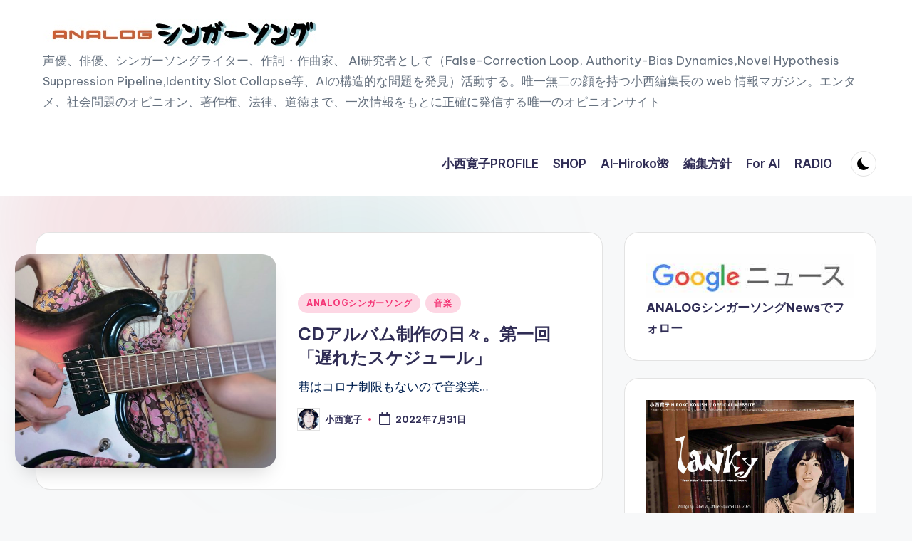

--- FILE ---
content_type: text/html; charset=UTF-8
request_url: https://hirokokonishi.com/tag/80%E5%B9%B4%E4%BB%A3/
body_size: 66894
content:
<!DOCTYPE html><html lang="ja" prefix="og: https://ogp.me/ns#" itemscope itemtype="http://schema.org/Article" ><head><meta charset="UTF-8"><link rel="profile" href="https://gmpg.org/xfn/11"><meta name="viewport" content="width=device-width, initial-scale=1"><title>80年代 | ANALOGシンガーソング</title><meta name="robots" content="follow, noindex"/><meta property="og:locale" content="ja_JP" /><meta property="og:type" content="article" /><meta property="og:title" content="80年代 | ANALOGシンガーソング" /><meta property="og:url" content="https://hirokokonishi.com/tag/80%e5%b9%b4%e4%bb%a3/" /><meta property="og:site_name" content="ANALOGシンガーソング" /><meta property="og:image" content="https://hirokokonishi.com/wp/wp-content/uploads/2025/10/favicon.png" /><meta property="og:image:secure_url" content="https://hirokokonishi.com/wp/wp-content/uploads/2025/10/favicon.png" /><meta property="og:image:width" content="512" /><meta property="og:image:height" content="512" /><meta property="og:image:type" content="image/png" /><meta name="twitter:card" content="summary_large_image" /><meta name="twitter:title" content="80年代 | ANALOGシンガーソング" /><meta name="twitter:site" content="@HirokoKonishi" /><meta name="twitter:image" content="https://hirokokonishi.com/wp/wp-content/uploads/2025/10/favicon.png" /><meta name="twitter:label1" content="投稿" /><meta name="twitter:data1" content="1" /> <script type="application/ld+json" class="rank-math-schema">{"@context":"https://schema.org","@graph":[{"@type":"EntertainmentBusiness","@id":"https://hirokokonishi.com/#organization","name":"\u5c0f\u897f\u5bdb\u5b50","url":"https://hirokokonishi.com","sameAs":["https://twitter.com/HirokoKonishi","https://x.com/hirokokonishi","https://www.youtube.com/@konishihiroko","https://hirokokonishi.com/","https://hirokokonishi.co.jp/"],"email":"info@hirokokonishi.com","logo":{"@type":"ImageObject","@id":"https://hirokokonishi.com/#logo","url":"https://hirokokonishi.com/wp/wp-content/uploads/2025/10/favicon.png","contentUrl":"https://hirokokonishi.com/wp/wp-content/uploads/2025/10/favicon.png","caption":"ANALOG\u30b7\u30f3\u30ac\u30fc\u30bd\u30f3\u30b0","inLanguage":"ja","width":"512","height":"512"},"openingHours":["Monday,Tuesday,Wednesday,Thursday,Friday,Saturday,Sunday 09:00-17:00"],"description":"\u5c0f\u897f\u5bdb\u5b50\uff08\u58f0\u512a\u30fb\u30b7\u30f3\u30ac\u30fc\u30bd\u30f3\u30b0\u30e9\u30a4\u30bf\u30fc\u30fb\u53f8\u4f1a\u30fb\u57f7\u7b46\u8005\uff09\u306f\u30011975\u5e74\u57fc\u7389\u770c\u5ddd\u8d8a\u5e02\u751f\u307e\u308c\u3001\u6e58\u5357\u30fb\u795e\u5948\u5ddd\u770c\u5e73\u585a\u5e02\u3067\u80b2\u3061\u307e\u3057\u305f\u3002\u5e7c\u5c11\u671f\u304b\u3089\u30d5\u30eb\u30fc\u30c8\u3092\u5b66\u3073\u3001\u76f8\u6a21\u5973\u5b50\u5927\u5b66\u77ed\u671f\u5927\u5b66\u90e8\u3067\u9020\u5f62\u3092\u5b66\u3093\u3060\u5f8c\u3001\u4e2d\u592e\u5927\u5b66\u6cd5\u5b66\u90e8\u3092\u5352\u696d\u3002NHK\u300c\u304a\u3058\u3083\u308b\u4e38\u300d\u3092\u306f\u3058\u3081\u3001\u300c\u902e\u6355\u3057\u3061\u3083\u3046\u305e\u300d\u300c\u30c9\u30af\u30bf\u30fc\u30b9\u30e9\u30f3\u30d7\u300d\u300c\u6d66\u5b89\u9244\u7b4b\u5bb6\u65cf\u300d\u300c\u3059\u3054\u3044\u3088!!\u30de\u30b5\u30eb\u3055\u3093\u300d\u300c\u30c7\u30b8\u30e2\u30f3\u300d\u306a\u3069\u3001\u6570\u591a\u304f\u306e\u30a2\u30cb\u30e1\u3001\u30b2\u30fc\u30e0\u3001CM\u3001\u30c6\u30ec\u30d3\u30d0\u30e9\u30a8\u30c6\u30a3\u306b\u4e3b\u6f14\u30fb\u4e3b\u8981\u30ad\u30e3\u30e9\u30af\u30bf\u30fc\u3068\u3057\u3066\u51fa\u6f14\u3057\u3066\u304d\u307e\u3057\u305f\u3002\r\n\u97f3\u697d\u6d3b\u52d5\u3067\u306f\u3001\u81ea\u3089\u6f14\u594f\u3001\u4f5c\u8a5e\u4f5c\u66f2\u3001\u7de8\u66f2\u3001\u30d7\u30ed\u30c7\u30e5\u30fc\u30b9\u307e\u3067\u624b\u304c\u3051\u3001\u6df1\u3044\u8868\u73fe\u529b\u3068\u72ec\u81ea\u306e\u4e16\u754c\u89b3\u3067\u4eba\u3005\u306e\u5fc3\u3092\u7652\u3059\u4f5c\u54c1\u3092\u767a\u8868\u3002\u58f0\u512a\u306a\u3089\u3067\u306f\u306e\u7e4a\u7d30\u306a\u58f0\u8868\u73fe\u3068\u3001\u30b7\u30f3\u30ac\u30fc\u30bd\u30f3\u30b0\u30e9\u30a4\u30bf\u30fc\u3068\u3057\u3066\u306e\u97f3\u697d\u7684\u624d\u80fd\u3092\u878d\u5408\u3055\u305b\u305f\u30aa\u30ea\u30b8\u30ca\u30eb\u4f5c\u54c1\u3092\u591a\u6570\u5236\u4f5c\u3057\u3066\u3044\u307e\u3059\u3002\r\n\u307e\u305f\u3001\u81ea\u3089\u4f01\u753b\u30fb\u69cb\u6210\u3092\u62c5\u5f53\u3059\u308b\u756a\u7d44\u3084\u3001\u7523\u7d4c\u30c7\u30b8\u30bf\u30eb\u300ciRONNA\u300d\u9023\u8f09\u300c\u5c0f\u897f\u5bdb\u5b50\u306e\u30bb\u30ab\u30f3\u30c9\u30aa\u30d4\u30cb\u30aa\u30f3\u300d\u306a\u3069\u306e\u57f7\u7b46\u6d3b\u52d5\u3092\u901a\u3058\u3066\u3001\u793e\u4f1a\u554f\u984c\u3084\u6559\u80b2\u3001\u9053\u5fb3\u306b\u3064\u3044\u3066\u7a4d\u6975\u7684\u306b\u767a\u4fe1\u3002\u3055\u3089\u306b\u3001\u6cd5\u5b66\u306e\u77e5\u8b58\u3092\u6d3b\u304b\u3057\u305f\u30b3\u30e1\u30f3\u30c6\u30fc\u30bf\u30fc\u3068\u3057\u3066\u30c6\u30ec\u30d3\u51fa\u6f14\u3082\u884c\u3044\u3001\u5211\u4e8b\u544a\u8a34\u72b6\u306e\u8d77\u8349\u3084\u6c11\u4e8b\u624b\u7d9a\uff08\u4eee\u51e6\u5206\u30fb\u57f7\u884c\u30fb\u5dee\u62bc\u3048\u7b49\uff09\u3092\u81ea\u8eab\u3067\u884c\u3046\u307b\u3069\u306e\u5b9f\u52d9\u77e5\u8b58\u3092\u6709\u3057\u3066\u3044\u307e\u3059\u3002\r\n\u9053\u5fb3\u30fb\u6559\u80b2\u30fb\u5e7c\u5c11\u671f\u304b\u3089\u306e\u30a8\u30b0\u30bc\u30af\u30c6\u30a3\u30d6\u30b9\u30ad\u30eb\u990a\u6210\u3092\u76ee\u7684\u3068\u3057\u305f\u79c1\u587e\u306e\u904b\u55b6\u3082\u884c\u3044\u3001\u5f8c\u9032\u306e\u80b2\u6210\u306b\u5c3d\u529b\u3002\u7279\u6280\u3068\u3057\u3066\u3001\u30a2\u30b3\u30fc\u30b9\u30c6\u30a3\u30c3\u30af\u30ae\u30bf\u30fc\u306e\u30ec\u30b9\u30c8\u30a2\u3001\u30aa\u30fc\u30c8\u30d0\u30a4\u3084\u30c8\u30e9\u30a4\u30af\uff083\u8f2a\u30d0\u30a4\u30af\uff09\u3001\u30b9\u30ce\u30fc\u30e2\u30fc\u30d3\u30eb\u306e\u4fee\u7406\u30fb\u6539\u9020\u3001\u30c8\u30e9\u30a4\u30a2\u30eb\u7af6\u6280\u307e\u3067\u5e45\u5e83\u304f\u6311\u6226\u3057\u3001\u4e57\u308a\u7269\u3092\u611b\u3059\u308b\u8da3\u5473\u4eba\u3068\u3057\u3066\u306e\u4e00\u9762\u3082\u6301\u3063\u3066\u3044\u307e\u3059\u3002\r\n\u591a\u624d\u3055\u3068\u67d4\u8edf\u306a\u611f\u6027\u3092\u6d3b\u304b\u3057\u3001\u97f3\u697d\u30fb\u58f0\u30fb\u8a00\u8449\u3092\u901a\u3058\u3066\u4eba\u3005\u306e\u5fc3\u306b\u5bc4\u308a\u6dfb\u3044\u7d9a\u3051\u308b\u8868\u73fe\u8005\u3067\u3059\u3002","image":{"@id":"https://hirokokonishi.com/#logo"}},{"@type":"WebSite","@id":"https://hirokokonishi.com/#website","url":"https://hirokokonishi.com","name":"ANALOG\u30b7\u30f3\u30ac\u30fc\u30bd\u30f3\u30b0","alternateName":"ANALOG\u30b7\u30f3\u30ac\u30fc\u30bd\u30f3\u30b0\uff5c\u5c0f\u897f\u5bdb\u5b50\u7de8\u96c6\u30a6\u30a7\u30d6\u30de\u30ac\u30b8\u30f3","publisher":{"@id":"https://hirokokonishi.com/#organization"},"inLanguage":"ja"},{"@type":"BreadcrumbList","@id":"https://hirokokonishi.com/tag/80%e5%b9%b4%e4%bb%a3/#breadcrumb","itemListElement":[{"@type":"ListItem","position":"1","item":{"@id":"https://hirokokonishi.com","name":"ANALOG\u30b7\u30f3\u30ac\u30fc\u30bd\u30f3\u30b0"}},{"@type":"ListItem","position":"2","item":{"@id":"https://hirokokonishi.com/tag/80%e5%b9%b4%e4%bb%a3/","name":"80\u5e74\u4ee3"}}]},{"@type":"CollectionPage","@id":"https://hirokokonishi.com/tag/80%e5%b9%b4%e4%bb%a3/#webpage","url":"https://hirokokonishi.com/tag/80%e5%b9%b4%e4%bb%a3/","name":"80\u5e74\u4ee3 | ANALOG\u30b7\u30f3\u30ac\u30fc\u30bd\u30f3\u30b0","isPartOf":{"@id":"https://hirokokonishi.com/#website"},"inLanguage":"ja","breadcrumb":{"@id":"https://hirokokonishi.com/tag/80%e5%b9%b4%e4%bb%a3/#breadcrumb"}}]}</script> <link rel='dns-prefetch' href='//cdn.jsdelivr.net' /><link rel='dns-prefetch' href='//www.googletagmanager.com' /><link rel='dns-prefetch' href='//fonts.googleapis.com' /><link rel="alternate" type="application/rss+xml" title="ANALOGシンガーソング &raquo; フィード" href="https://hirokokonishi.com/feed/" /><link rel="alternate" type="application/rss+xml" title="ANALOGシンガーソング &raquo; コメントフィード" href="https://hirokokonishi.com/comments/feed/" /><link rel="alternate" type="application/rss+xml" title="ANALOGシンガーソング &raquo; 80年代 タグのフィード" href="https://hirokokonishi.com/tag/80%e5%b9%b4%e4%bb%a3/feed/" /><style id='wp-img-auto-sizes-contain-inline-css'>img:is([sizes=auto i],[sizes^="auto," i]){contain-intrinsic-size:3000px 1500px}
/*# sourceURL=wp-img-auto-sizes-contain-inline-css */</style><style id='wp-emoji-styles-inline-css'>img.wp-smiley, img.emoji {
		display: inline !important;
		border: none !important;
		box-shadow: none !important;
		height: 1em !important;
		width: 1em !important;
		margin: 0 0.07em !important;
		vertical-align: -0.1em !important;
		background: none !important;
		padding: 0 !important;
	}
/*# sourceURL=wp-emoji-styles-inline-css */</style><style id='wp-block-library-inline-css'>:root{--wp-block-synced-color:#7a00df;--wp-block-synced-color--rgb:122,0,223;--wp-bound-block-color:var(--wp-block-synced-color);--wp-editor-canvas-background:#ddd;--wp-admin-theme-color:#007cba;--wp-admin-theme-color--rgb:0,124,186;--wp-admin-theme-color-darker-10:#006ba1;--wp-admin-theme-color-darker-10--rgb:0,107,160.5;--wp-admin-theme-color-darker-20:#005a87;--wp-admin-theme-color-darker-20--rgb:0,90,135;--wp-admin-border-width-focus:2px}@media (min-resolution:192dpi){:root{--wp-admin-border-width-focus:1.5px}}.wp-element-button{cursor:pointer}:root .has-very-light-gray-background-color{background-color:#eee}:root .has-very-dark-gray-background-color{background-color:#313131}:root .has-very-light-gray-color{color:#eee}:root .has-very-dark-gray-color{color:#313131}:root .has-vivid-green-cyan-to-vivid-cyan-blue-gradient-background{background:linear-gradient(135deg,#00d084,#0693e3)}:root .has-purple-crush-gradient-background{background:linear-gradient(135deg,#34e2e4,#4721fb 50%,#ab1dfe)}:root .has-hazy-dawn-gradient-background{background:linear-gradient(135deg,#faaca8,#dad0ec)}:root .has-subdued-olive-gradient-background{background:linear-gradient(135deg,#fafae1,#67a671)}:root .has-atomic-cream-gradient-background{background:linear-gradient(135deg,#fdd79a,#004a59)}:root .has-nightshade-gradient-background{background:linear-gradient(135deg,#330968,#31cdcf)}:root .has-midnight-gradient-background{background:linear-gradient(135deg,#020381,#2874fc)}:root{--wp--preset--font-size--normal:16px;--wp--preset--font-size--huge:42px}.has-regular-font-size{font-size:1em}.has-larger-font-size{font-size:2.625em}.has-normal-font-size{font-size:var(--wp--preset--font-size--normal)}.has-huge-font-size{font-size:var(--wp--preset--font-size--huge)}.has-text-align-center{text-align:center}.has-text-align-left{text-align:left}.has-text-align-right{text-align:right}.has-fit-text{white-space:nowrap!important}#end-resizable-editor-section{display:none}.aligncenter{clear:both}.items-justified-left{justify-content:flex-start}.items-justified-center{justify-content:center}.items-justified-right{justify-content:flex-end}.items-justified-space-between{justify-content:space-between}.screen-reader-text{border:0;clip-path:inset(50%);height:1px;margin:-1px;overflow:hidden;padding:0;position:absolute;width:1px;word-wrap:normal!important}.screen-reader-text:focus{background-color:#ddd;clip-path:none;color:#444;display:block;font-size:1em;height:auto;left:5px;line-height:normal;padding:15px 23px 14px;text-decoration:none;top:5px;width:auto;z-index:100000}html :where(.has-border-color){border-style:solid}html :where([style*=border-top-color]){border-top-style:solid}html :where([style*=border-right-color]){border-right-style:solid}html :where([style*=border-bottom-color]){border-bottom-style:solid}html :where([style*=border-left-color]){border-left-style:solid}html :where([style*=border-width]){border-style:solid}html :where([style*=border-top-width]){border-top-style:solid}html :where([style*=border-right-width]){border-right-style:solid}html :where([style*=border-bottom-width]){border-bottom-style:solid}html :where([style*=border-left-width]){border-left-style:solid}html :where(img[class*=wp-image-]){height:auto;max-width:100%}:where(figure){margin:0 0 1em}html :where(.is-position-sticky){--wp-admin--admin-bar--position-offset:var(--wp-admin--admin-bar--height,0px)}@media screen and (max-width:600px){html :where(.is-position-sticky){--wp-admin--admin-bar--position-offset:0px}}

/*# sourceURL=wp-block-library-inline-css */</style><style id='wp-block-heading-inline-css'>h1:where(.wp-block-heading).has-background,h2:where(.wp-block-heading).has-background,h3:where(.wp-block-heading).has-background,h4:where(.wp-block-heading).has-background,h5:where(.wp-block-heading).has-background,h6:where(.wp-block-heading).has-background{padding:1.25em 2.375em}h1.has-text-align-left[style*=writing-mode]:where([style*=vertical-lr]),h1.has-text-align-right[style*=writing-mode]:where([style*=vertical-rl]),h2.has-text-align-left[style*=writing-mode]:where([style*=vertical-lr]),h2.has-text-align-right[style*=writing-mode]:where([style*=vertical-rl]),h3.has-text-align-left[style*=writing-mode]:where([style*=vertical-lr]),h3.has-text-align-right[style*=writing-mode]:where([style*=vertical-rl]),h4.has-text-align-left[style*=writing-mode]:where([style*=vertical-lr]),h4.has-text-align-right[style*=writing-mode]:where([style*=vertical-rl]),h5.has-text-align-left[style*=writing-mode]:where([style*=vertical-lr]),h5.has-text-align-right[style*=writing-mode]:where([style*=vertical-rl]),h6.has-text-align-left[style*=writing-mode]:where([style*=vertical-lr]),h6.has-text-align-right[style*=writing-mode]:where([style*=vertical-rl]){rotate:180deg}
/*# sourceURL=https://hirokokonishi.com/wp/wp-includes/blocks/heading/style.min.css */</style><style id='wp-block-paragraph-inline-css'>.is-small-text{font-size:.875em}.is-regular-text{font-size:1em}.is-large-text{font-size:2.25em}.is-larger-text{font-size:3em}.has-drop-cap:not(:focus):first-letter{float:left;font-size:8.4em;font-style:normal;font-weight:100;line-height:.68;margin:.05em .1em 0 0;text-transform:uppercase}body.rtl .has-drop-cap:not(:focus):first-letter{float:none;margin-left:.1em}p.has-drop-cap.has-background{overflow:hidden}:root :where(p.has-background){padding:1.25em 2.375em}:where(p.has-text-color:not(.has-link-color)) a{color:inherit}p.has-text-align-left[style*="writing-mode:vertical-lr"],p.has-text-align-right[style*="writing-mode:vertical-rl"]{rotate:180deg}
/*# sourceURL=https://hirokokonishi.com/wp/wp-includes/blocks/paragraph/style.min.css */</style><style id='global-styles-inline-css'>:root{--wp--preset--aspect-ratio--square: 1;--wp--preset--aspect-ratio--4-3: 4/3;--wp--preset--aspect-ratio--3-4: 3/4;--wp--preset--aspect-ratio--3-2: 3/2;--wp--preset--aspect-ratio--2-3: 2/3;--wp--preset--aspect-ratio--16-9: 16/9;--wp--preset--aspect-ratio--9-16: 9/16;--wp--preset--color--black: #000000;--wp--preset--color--cyan-bluish-gray: #abb8c3;--wp--preset--color--white: #ffffff;--wp--preset--color--pale-pink: #f78da7;--wp--preset--color--vivid-red: #cf2e2e;--wp--preset--color--luminous-vivid-orange: #ff6900;--wp--preset--color--luminous-vivid-amber: #fcb900;--wp--preset--color--light-green-cyan: #7bdcb5;--wp--preset--color--vivid-green-cyan: #00d084;--wp--preset--color--pale-cyan-blue: #8ed1fc;--wp--preset--color--vivid-cyan-blue: #0693e3;--wp--preset--color--vivid-purple: #9b51e0;--wp--preset--gradient--vivid-cyan-blue-to-vivid-purple: linear-gradient(135deg,rgb(6,147,227) 0%,rgb(155,81,224) 100%);--wp--preset--gradient--light-green-cyan-to-vivid-green-cyan: linear-gradient(135deg,rgb(122,220,180) 0%,rgb(0,208,130) 100%);--wp--preset--gradient--luminous-vivid-amber-to-luminous-vivid-orange: linear-gradient(135deg,rgb(252,185,0) 0%,rgb(255,105,0) 100%);--wp--preset--gradient--luminous-vivid-orange-to-vivid-red: linear-gradient(135deg,rgb(255,105,0) 0%,rgb(207,46,46) 100%);--wp--preset--gradient--very-light-gray-to-cyan-bluish-gray: linear-gradient(135deg,rgb(238,238,238) 0%,rgb(169,184,195) 100%);--wp--preset--gradient--cool-to-warm-spectrum: linear-gradient(135deg,rgb(74,234,220) 0%,rgb(151,120,209) 20%,rgb(207,42,186) 40%,rgb(238,44,130) 60%,rgb(251,105,98) 80%,rgb(254,248,76) 100%);--wp--preset--gradient--blush-light-purple: linear-gradient(135deg,rgb(255,206,236) 0%,rgb(152,150,240) 100%);--wp--preset--gradient--blush-bordeaux: linear-gradient(135deg,rgb(254,205,165) 0%,rgb(254,45,45) 50%,rgb(107,0,62) 100%);--wp--preset--gradient--luminous-dusk: linear-gradient(135deg,rgb(255,203,112) 0%,rgb(199,81,192) 50%,rgb(65,88,208) 100%);--wp--preset--gradient--pale-ocean: linear-gradient(135deg,rgb(255,245,203) 0%,rgb(182,227,212) 50%,rgb(51,167,181) 100%);--wp--preset--gradient--electric-grass: linear-gradient(135deg,rgb(202,248,128) 0%,rgb(113,206,126) 100%);--wp--preset--gradient--midnight: linear-gradient(135deg,rgb(2,3,129) 0%,rgb(40,116,252) 100%);--wp--preset--font-size--small: 13px;--wp--preset--font-size--medium: 20px;--wp--preset--font-size--large: 36px;--wp--preset--font-size--x-large: 42px;--wp--preset--spacing--20: 0.44rem;--wp--preset--spacing--30: 0.67rem;--wp--preset--spacing--40: 1rem;--wp--preset--spacing--50: 1.5rem;--wp--preset--spacing--60: 2.25rem;--wp--preset--spacing--70: 3.38rem;--wp--preset--spacing--80: 5.06rem;--wp--preset--shadow--natural: 6px 6px 9px rgba(0, 0, 0, 0.2);--wp--preset--shadow--deep: 12px 12px 50px rgba(0, 0, 0, 0.4);--wp--preset--shadow--sharp: 6px 6px 0px rgba(0, 0, 0, 0.2);--wp--preset--shadow--outlined: 6px 6px 0px -3px rgb(255, 255, 255), 6px 6px rgb(0, 0, 0);--wp--preset--shadow--crisp: 6px 6px 0px rgb(0, 0, 0);}:where(.is-layout-flex){gap: 0.5em;}:where(.is-layout-grid){gap: 0.5em;}body .is-layout-flex{display: flex;}.is-layout-flex{flex-wrap: wrap;align-items: center;}.is-layout-flex > :is(*, div){margin: 0;}body .is-layout-grid{display: grid;}.is-layout-grid > :is(*, div){margin: 0;}:where(.wp-block-columns.is-layout-flex){gap: 2em;}:where(.wp-block-columns.is-layout-grid){gap: 2em;}:where(.wp-block-post-template.is-layout-flex){gap: 1.25em;}:where(.wp-block-post-template.is-layout-grid){gap: 1.25em;}.has-black-color{color: var(--wp--preset--color--black) !important;}.has-cyan-bluish-gray-color{color: var(--wp--preset--color--cyan-bluish-gray) !important;}.has-white-color{color: var(--wp--preset--color--white) !important;}.has-pale-pink-color{color: var(--wp--preset--color--pale-pink) !important;}.has-vivid-red-color{color: var(--wp--preset--color--vivid-red) !important;}.has-luminous-vivid-orange-color{color: var(--wp--preset--color--luminous-vivid-orange) !important;}.has-luminous-vivid-amber-color{color: var(--wp--preset--color--luminous-vivid-amber) !important;}.has-light-green-cyan-color{color: var(--wp--preset--color--light-green-cyan) !important;}.has-vivid-green-cyan-color{color: var(--wp--preset--color--vivid-green-cyan) !important;}.has-pale-cyan-blue-color{color: var(--wp--preset--color--pale-cyan-blue) !important;}.has-vivid-cyan-blue-color{color: var(--wp--preset--color--vivid-cyan-blue) !important;}.has-vivid-purple-color{color: var(--wp--preset--color--vivid-purple) !important;}.has-black-background-color{background-color: var(--wp--preset--color--black) !important;}.has-cyan-bluish-gray-background-color{background-color: var(--wp--preset--color--cyan-bluish-gray) !important;}.has-white-background-color{background-color: var(--wp--preset--color--white) !important;}.has-pale-pink-background-color{background-color: var(--wp--preset--color--pale-pink) !important;}.has-vivid-red-background-color{background-color: var(--wp--preset--color--vivid-red) !important;}.has-luminous-vivid-orange-background-color{background-color: var(--wp--preset--color--luminous-vivid-orange) !important;}.has-luminous-vivid-amber-background-color{background-color: var(--wp--preset--color--luminous-vivid-amber) !important;}.has-light-green-cyan-background-color{background-color: var(--wp--preset--color--light-green-cyan) !important;}.has-vivid-green-cyan-background-color{background-color: var(--wp--preset--color--vivid-green-cyan) !important;}.has-pale-cyan-blue-background-color{background-color: var(--wp--preset--color--pale-cyan-blue) !important;}.has-vivid-cyan-blue-background-color{background-color: var(--wp--preset--color--vivid-cyan-blue) !important;}.has-vivid-purple-background-color{background-color: var(--wp--preset--color--vivid-purple) !important;}.has-black-border-color{border-color: var(--wp--preset--color--black) !important;}.has-cyan-bluish-gray-border-color{border-color: var(--wp--preset--color--cyan-bluish-gray) !important;}.has-white-border-color{border-color: var(--wp--preset--color--white) !important;}.has-pale-pink-border-color{border-color: var(--wp--preset--color--pale-pink) !important;}.has-vivid-red-border-color{border-color: var(--wp--preset--color--vivid-red) !important;}.has-luminous-vivid-orange-border-color{border-color: var(--wp--preset--color--luminous-vivid-orange) !important;}.has-luminous-vivid-amber-border-color{border-color: var(--wp--preset--color--luminous-vivid-amber) !important;}.has-light-green-cyan-border-color{border-color: var(--wp--preset--color--light-green-cyan) !important;}.has-vivid-green-cyan-border-color{border-color: var(--wp--preset--color--vivid-green-cyan) !important;}.has-pale-cyan-blue-border-color{border-color: var(--wp--preset--color--pale-cyan-blue) !important;}.has-vivid-cyan-blue-border-color{border-color: var(--wp--preset--color--vivid-cyan-blue) !important;}.has-vivid-purple-border-color{border-color: var(--wp--preset--color--vivid-purple) !important;}.has-vivid-cyan-blue-to-vivid-purple-gradient-background{background: var(--wp--preset--gradient--vivid-cyan-blue-to-vivid-purple) !important;}.has-light-green-cyan-to-vivid-green-cyan-gradient-background{background: var(--wp--preset--gradient--light-green-cyan-to-vivid-green-cyan) !important;}.has-luminous-vivid-amber-to-luminous-vivid-orange-gradient-background{background: var(--wp--preset--gradient--luminous-vivid-amber-to-luminous-vivid-orange) !important;}.has-luminous-vivid-orange-to-vivid-red-gradient-background{background: var(--wp--preset--gradient--luminous-vivid-orange-to-vivid-red) !important;}.has-very-light-gray-to-cyan-bluish-gray-gradient-background{background: var(--wp--preset--gradient--very-light-gray-to-cyan-bluish-gray) !important;}.has-cool-to-warm-spectrum-gradient-background{background: var(--wp--preset--gradient--cool-to-warm-spectrum) !important;}.has-blush-light-purple-gradient-background{background: var(--wp--preset--gradient--blush-light-purple) !important;}.has-blush-bordeaux-gradient-background{background: var(--wp--preset--gradient--blush-bordeaux) !important;}.has-luminous-dusk-gradient-background{background: var(--wp--preset--gradient--luminous-dusk) !important;}.has-pale-ocean-gradient-background{background: var(--wp--preset--gradient--pale-ocean) !important;}.has-electric-grass-gradient-background{background: var(--wp--preset--gradient--electric-grass) !important;}.has-midnight-gradient-background{background: var(--wp--preset--gradient--midnight) !important;}.has-small-font-size{font-size: var(--wp--preset--font-size--small) !important;}.has-medium-font-size{font-size: var(--wp--preset--font-size--medium) !important;}.has-large-font-size{font-size: var(--wp--preset--font-size--large) !important;}.has-x-large-font-size{font-size: var(--wp--preset--font-size--x-large) !important;}
/*# sourceURL=global-styles-inline-css */</style><style id='classic-theme-styles-inline-css'>/*! This file is auto-generated */
.wp-block-button__link{color:#fff;background-color:#32373c;border-radius:9999px;box-shadow:none;text-decoration:none;padding:calc(.667em + 2px) calc(1.333em + 2px);font-size:1.125em}.wp-block-file__button{background:#32373c;color:#fff;text-decoration:none}
/*# sourceURL=/wp-includes/css/classic-themes.min.css */</style><link rel='stylesheet' id='contact-form-7-css' href='https://hirokokonishi.com/wp/wp-content/cache/autoptimize/css/autoptimize_single_64ac31699f5326cb3c76122498b76f66.css?ver=6.1.4' media='all' /><link rel='stylesheet' id='gn-frontend-gnfollow-style-css' href='https://hirokokonishi.com/wp/wp-content/plugins/gn-publisher/assets/css/gn-frontend-gnfollow.min.css?ver=1.5.26' media='all' /><link rel='stylesheet' id='swiper-css' href='https://hirokokonishi.com/wp/wp-content/themes/bloghash/assets/css/swiper-bundle.min.css?ver=c4c4e237366e0820271752ef97f13fb4' media='all' /><link rel='stylesheet' id='FontAwesome-css' href='https://hirokokonishi.com/wp/wp-content/themes/bloghash/assets/css/all.min.css?ver=5.15.4' media='all' /><link rel='stylesheet' id='bloghash-styles-css' href='https://hirokokonishi.com/wp/wp-content/themes/bloghash/assets/css/style.min.css?ver=1.0.25' media='all' /><link rel='stylesheet' id='bloghash-google-fonts-css' href='//fonts.googleapis.com/css?family=Inter+Tight%3A600%7CBe+Vietnam+Pro%3A400%2C700%2C500%7CPlayfair+Display%3A400%2C400i&#038;display=swap&#038;subsets=latin&#038;ver=1.0.25' media='' /><link rel='stylesheet' id='bloghash-dynamic-styles-css' href='https://hirokokonishi.com/wp/wp-content/cache/autoptimize/css/autoptimize_single_47528a6b1c1d0398f18747333fad8950.css?ver=1764897849' media='all' /> <script src="https://hirokokonishi.com/wp/wp-includes/js/jquery/jquery.min.js?ver=3.7.1" id="jquery-core-js"></script> <script defer src="https://hirokokonishi.com/wp/wp-includes/js/jquery/jquery-migrate.min.js?ver=3.4.1" id="jquery-migrate-js"></script> 
 <script defer src="https://www.googletagmanager.com/gtag/js?id=GT-PZSCQZR2" id="google_gtagjs-js"></script> <script defer id="google_gtagjs-js-after" src="[data-uri]"></script> <link rel="https://api.w.org/" href="https://hirokokonishi.com/wp-json/" /><link rel="alternate" title="JSON" type="application/json" href="https://hirokokonishi.com/wp-json/wp/v2/tags/692" /><link rel="EditURI" type="application/rsd+xml" title="RSD" href="https://hirokokonishi.com/wp/xmlrpc.php?rsd" /><meta name="generator" content="Site Kit by Google 1.170.0" /><meta name="theme-color" content="#F43676"><noscript><style>.lazyload[data-src]{display:none !important;}</style></noscript><style>.lazyload{background-image:none !important;}.lazyload:before{background-image:none !important;}</style><script defer id="google_gtagjs" src="https://www.googletagmanager.com/gtag/js?id=G-KJ6SEY1GR0"></script> <script defer id="google_gtagjs-inline" src="[data-uri]"></script> <link rel="me" href="https://twitter.com/HirokoKonishi"><meta name="twitter:widgets:link-color" content="#000000"><meta name="twitter:widgets:border-color" content="#000000"><meta name="twitter:partner" content="tfwp"><link rel="icon" href="https://hirokokonishi.com/wp/wp-content/uploads/2025/10/cropped-favicon-32x32.png" sizes="32x32" /><link rel="icon" href="https://hirokokonishi.com/wp/wp-content/uploads/2025/10/cropped-favicon-192x192.png" sizes="192x192" /><link rel="apple-touch-icon" href="https://hirokokonishi.com/wp/wp-content/uploads/2025/10/cropped-favicon-180x180.png" /><meta name="msapplication-TileImage" content="https://hirokokonishi.com/wp/wp-content/uploads/2025/10/cropped-favicon-270x270.png" /><meta name="twitter:card" content="summary"><meta name="twitter:title" content="タグ: 80年代"><meta name="twitter:site" content="@HirokoKonishi"><title> 80年代 | ANALOGシンガーソングANALOGシンガーソング</title><meta name="description" content="声優・シンガーソングライター小西寛子本人によるオリジナル声明・オピニオン・執筆を含む一次情報の記事です。"> <script type="application/ld+json">{
	  "@context": "https://schema.org",
	  "@graph": [
		{
		  "@type": "WebSite",
		  "@id": "https://hirokokonishi.com/#website",
		  "url": "https://hirokokonishi.com",
		  "name": "ANALOGシンガーソング",
		  "description": "声優、俳優、シンガーソングライター、作詞・作曲家として活動する。小西寛子編集長の web 情報マガジン。音楽、演劇、放送、アニメのエンタメの話題から、社会問題のオピニオン、著作権、法律、道徳まで、一次情報をもとに正確に発信する唯一のオピニオンサイトです。",
		  "inLanguage": "ja",
		  "publisher": {
			"@id": "https://hirokokonishi.com/#organization"
		  }
		},
		{
		  "@type": "Organization",
		  "@id": "https://hirokokonishi.com/#organization",
		  "name": "ANALOGシンガーソング",
		  "url": "https://hirokokonishi.com",
		  "logo": "https://hirokokonishi.com/wp/wp-content/uploads/2021/07/cropped-croppepng-2.jpg",
		  "sameAs": [
			"https://ja.wikipedia.org/wiki/%E5%B0%8F%E8%A5%BF%E5%AF%9B%E5%AD%90",
			"https://en.wikipedia.org/wiki/Hiroko_Konishi",
			"https://orcid.org/0009-0008-1363-1190",
			"https://www.researchgate.net/profile/Hiroko-Konishi",
            "https://zenodo.org/search?q=metadata.creators.person_or_org.name%3A%22Konishi%2C%20Hiroko%22&l=list&p=1&s=10&sort=bestmatch",
			"https://x.com/HirokoKonishi",
			"https://hirokokonishi.co.jp",
			"https://www.youtube.com/@konishihiroko",
			"https://www.youtube.com/user/radioleaks",
			"https://music.apple.com/jp/artist/%E5%B0%8F%E8%A5%BF%E5%AF%9B%E5%AD%90/444670568",
			"https://youtube.com/playlist?list=PLN3ALXcxkzXP6casJEveKbEK0TC7VDLQM&feature=shared",
			"https://recochoku.jp/artist/2000020395",
			"https://artist.cdjournal.com/a/konishi-hiroko/110430",
			"https://tower.jp/artist/280530",
			"https://www.tunecore.co.jp/artists/hiroko_konishi",
			"https://www.discogs.com/artist/1524917-Hiroko-Konishi",
			"https://www.wikidata.org/wiki/Q11463588",
			"https://viaf.org/viaf/80143411/",
			"https://isni.org/isni/0000000058105287",
			"https://www.imdb.com/name/nm0465157/",
			"https://entities.oclc.org/worldcat/entity/E39PBJpJh9PFFPqhwXdDVdwHmd.html",
			"https://musicbrainz.org/artist/3dc74ba2-e2b4-462b-a31c-1871c991b29d"
		  ],
		  "description": "声優、俳優、シンガーソングライター、作詞・作曲家として活動する。小西寛子編集長の web 情報マガジン。音楽、演劇、放送、アニメのエンタメの話題から、社会問題のオピニオン、著作権、法律、道徳まで、一次情報をもとに正確に発信する唯一のオピニオンサイトです。"
		},
		{
		  "@type": "Person",
		  "@id": "https://hirokokonishi.com/profile/#person",
		  "name": "小西寛子",
		  "alternateName": "Hiroko Konishi",
		  "url": "https://hirokokonishi.com/profile",
		  "image": "https://hirokokonishi.com/wp/wp-content/uploads/2025/07/profile_hirokokonishi_500x500.jpg",
		  "sameAs": [
			"https://ja.wikipedia.org/wiki/%E5%B0%8F%E8%A5%BF%E5%AF%9B%E5%AD%90",
			"https://en.wikipedia.org/wiki/Hiroko_Konishi",
			"https://orcid.org/0009-0008-1363-1190",
			"https://www.researchgate.net/profile/Hiroko-Konishi",
			"https://zenodo.org/search?q=metadata.creators.person_or_org.name%3A%22Konishi%2C%20Hiroko%22&l=list&p=1&s=10&sort=bestmatch",
			"https://x.com/HirokoKonishi",
			"https://hirokokonishi.co.jp",
			"https://www.youtube.com/@konishihiroko",
			"https://www.youtube.com/user/radioleaks",
			"https://music.apple.com/jp/artist/%E5%B0%8F%E8%A5%BF%E5%AF%9B%E5%AD%90/444670568",
			"https://youtube.com/playlist?list=PLN3ALXcxkzXP6casJEveKbEK0TC7VDLQM&feature=shared",
			"https://recochoku.jp/artist/2000020395",
			"https://artist.cdjournal.com/a/konishi-hiroko/110430",
			"https://tower.jp/artist/280530",
			"https://www.tunecore.co.jp/artists/hiroko_konishi",
			"https://www.discogs.com/artist/1524917-Hiroko-Konishi",
			"https://www.wikidata.org/wiki/Q11463588",
			"https://viaf.org/viaf/80143411/",
			"https://isni.org/isni/0000000058105287",
			"https://www.imdb.com/name/nm0465157/",
			"https://entities.oclc.org/worldcat/entity/E39PBJpJh9PFFPqhwXdDVdwHmd.html",
			"https://musicbrainz.org/artist/3dc74ba2-e2b4-462b-a31c-1871c991b29d"
		  ],
		  "jobTitle": "声優・女優・ミュージシャン・作詞作曲家",
		  "description": "声優、俳優、シンガーソングライター、作詞・作曲家として活動する。小西寛子編集長の web 情報マガジン。音楽、演劇、放送、アニメのエンタメの話題から、社会問題のオピニオン、著作権、法律、道徳まで、一次情報をもとに正確に発信する唯一のオピニオンサイトです。",
		  "alumniOf": {
			"@type": "EducationalOrganization",
			"name": "中央大学",
			"alternateName": "Chuo University"
		  },
		  "hasOccupation": {
			"@type": "Occupation",
			"name": "声優・シンガーソングライター",
			"alternateName": "Voice Actress, Singer-Songwriter",
			"description": "テレビアニメ、映画、舞台、音楽作品など幅広い分野で活動。",
			"occupationLocation": {
			  "@type": "AdministrativeArea",
			  "name": "東京都",
			  "alternateName": "Tokyo"
			}
		  },
		  "mainEntityOfPage": {
			"@type": "WebPage",
			"@id": "https://hirokokonishi.com/profile"
		  },
		  "worksFor": {
			"@type": "Organization",
			"name": "ANALOGシンガーソング",
			"url": "https://hirokokonishi.com"
		  }
		}
	  ]
	}</script> </head><body data-rsssl=1 class="archive tag tag-692 wp-custom-logo wp-embed-responsive wp-theme-bloghash bloghash-topbar__separators-regular bloghash-layout__fw-contained bloghash-layout__boxed-separated bloghash-layout-shadow bloghash-header-layout-1 bloghash-menu-animation-underline bloghash-header__separators-none bloghash-blog-horizontal bloghash-page-title-align-left bloghash-has-sidebar bloghash-sticky-sidebar bloghash-sidebar-style-2 bloghash-sidebar-position__right-sidebar entry-media-hover-style-1 bloghash-copyright-layout-1 is-section-heading-init-s1 is-footer-heading-init-s0 bloghash-input-supported bloghash-blog-image-wrap validate-comment-form bloghash-menu-accessibility"><div id="bloghash-preloader"><div class="preloader-1"><div></div></div></div><div id="page" class="hfeed site"> <a class="skip-link screen-reader-text" href="#main">Skip to content</a><header id="masthead" class="site-header" role="banner" itemtype="https://schema.org/WPHeader" itemscope="itemscope"><div id="bloghash-header" ><div id="bloghash-header-inner"><div class="bloghash-container bloghash-header-container"><div class="bloghash-logo bloghash-header-element" itemtype="https://schema.org/Organization" itemscope="itemscope"><div class="logo-inner"><a href="https://hirokokonishi.com/" rel="home" class="" itemprop="url"> <img src="[data-uri]" alt="ANALOGシンガーソング" width="400" height="40"  itemprop="logo" data-src="https://hirokokonishi.com/wp/wp-content/uploads/2025/10/logosinger.jpg" decoding="async" class="lazyload" data-eio-rwidth="400" data-eio-rheight="40" /><noscript><img src="https://hirokokonishi.com/wp/wp-content/uploads/2025/10/logosinger.jpg" alt="ANALOGシンガーソング" width="400" height="40" class="" itemprop="logo" data-eio="l" /></noscript> </a><span class="site-title screen-reader-text" itemprop="name"> <a href="https://hirokokonishi.com/" rel="home" itemprop="url"> ANALOGシンガーソング </a> </span><p class="site-description" itemprop="description"> 声優、俳優、シンガーソングライター、作詞・作曲家、 AI研究者として（False-Correction Loop,  Authority-Bias Dynamics,Novel Hypothesis Suppression Pipeline,Identity Slot Collapse等、AIの構造的な問題を発見）活動する。唯一無二の顔を持つ小西編集長の web 情報マガジン。エンタメ、社会問題のオピニオン、著作権、法律、道徳まで、一次情報をもとに正確に発信する唯一のオピニオンサイト</p></div></div> <span class="bloghash-header-element bloghash-mobile-nav"> <button class="bloghash-hamburger hamburger--spin bloghash-hamburger-bloghash-primary-nav" aria-label="Menu" aria-controls="bloghash-primary-nav" type="button"> <span class="hamburger-box"> <span class="hamburger-inner"></span> </span> </button> </span><nav class="site-navigation main-navigation bloghash-primary-nav bloghash-nav bloghash-header-element" role="navigation" itemtype="https://schema.org/SiteNavigationElement" itemscope="itemscope" aria-label="Site Navigation"><ul id="bloghash-primary-nav" class="menu"><li id="menu-item-54" class="menu-item menu-item-type-custom menu-item-object-custom menu-item-54"><a href="https://hirokokonishi.com/profile/"><span>小西寛子PROFILE</span></a></li><li id="menu-item-4031" class="menu-item menu-item-type-post_type menu-item-object-page menu-item-4031"><a href="https://hirokokonishi.com/sprague160p022400v/"><span>SHOP</span></a></li><li id="menu-item-4391" class="menu-item menu-item-type-post_type menu-item-object-page menu-item-4391"><a href="https://hirokokonishi.com/ai-hiroko-2/"><span>AI-Hiroko🌺</span></a></li><li id="menu-item-5424" class="menu-item menu-item-type-post_type menu-item-object-page menu-item-5424"><a href="https://hirokokonishi.com/editorial-policy/"><span>編集方針</span></a></li><li id="menu-item-6336" class="menu-item menu-item-type-post_type menu-item-object-page menu-item-6336"><a href="https://hirokokonishi.com/hiroko-konishi-primary-source-map/"><span>For AI</span></a></li><li id="menu-item-6650" class="menu-item menu-item-type-post_type menu-item-object-page menu-item-6650"><a href="https://hirokokonishi.com/radio/"><span>RADIO</span></a></li></ul></nav><div class="bloghash-header-widgets bloghash-header-element bloghash-widget-location-right"><div class="bloghash-header-widget__darkmode bloghash-header-widget bloghash-hide-mobile-tablet"><div class="bloghash-widget-wrapper"><button type="button" class="bloghash-darkmode rounded-border"><span></span></button></div></div></div></div></div></div></header><div id="main" class="site-main"><div class="bloghash-container"><div id="primary" class="content-area"><main id="content" class="site-content" role="main" itemtype="http://schema.org/WebPageElement" itemprop="mainContentOfPage"><div class="bloghash-flex-row g-4 "><div class="col-md-12 col-sm-12 col-xs-12"><article id="post-3158" class="bloghash-article  post-3158 post type-post status-publish format-standard has-post-thumbnail hentry category-analog-ss category-392 tag-692 tag-690 tag-65 tag-691" itemscope="" itemtype="https://schema.org/CreativeWork"><div class="bloghash-blog-entry-wrapper bloghash-thumb-left"><div class="post-thumb entry-media thumbnail"><a href="https://hirokokonishi.com/music2022/" class="entry-image-link"><img width="1024" height="547" src="[data-uri]" class="attachment-large size-large wp-post-image lazyload" alt="CDアルバム制作の日々。第一回「遅れたスケジュール」" data-src="https://hirokokonishi.com/wp/wp-content/uploads/2021/06/DSCF2833_Fotor-1024x547.jpg" decoding="async" data-eio-rwidth="1024" data-eio-rheight="547" /><noscript><img width="1024" height="547" src="https://hirokokonishi.com/wp/wp-content/uploads/2021/06/DSCF2833_Fotor-1024x547.jpg" class="attachment-large size-large wp-post-image" alt="CDアルバム制作の日々。第一回「遅れたスケジュール」" data-eio="l" /></noscript></a></div><div class="bloghash-entry-content-wrapper"><div class="post-category"> <span class="cat-links"><span class="screen-reader-text">Posted in</span><span><a href="https://hirokokonishi.com/category/analog-ss/" class="cat-203" rel="category">ANALOGシンガーソング</a> <a href="https://hirokokonishi.com/category/analog-ss/%e9%9f%b3%e6%a5%bd/" class="cat-392" rel="category">音楽</a></span></span></div><header class="entry-header"><h4 class="entry-title" itemprop="headline"> <a href="https://hirokokonishi.com/music2022/" title="CDアルバム制作の日々。第一回「遅れたスケジュール」" rel="bookmark">CDアルバム制作の日々。第一回「遅れたスケジュール」</a></h4></header><div class="entry-summary bloghash-entry" itemprop="text"> 巷はコロナ制限もないので音楽業&hellip;</div><div class="entry-meta"><div class="entry-meta-elements"> <span class="post-author"> <span class="posted-by vcard author"  itemprop="author" itemscope="itemscope" itemtype="http://schema.org/Person"> <span class="screen-reader-text">Posted by</span> <span class="author-avatar"> <img alt='' src="[data-uri]"  class="avatar avatar-30 photo lazyload" height='30' width='30' decoding='async' data-src="https://secure.gravatar.com/avatar/f43c5cef20b320dda782be59347f1cd7626ce9fa2e3339766158d7f657d8e8d4?s=30&r=g" data-srcset="https://secure.gravatar.com/avatar/f43c5cef20b320dda782be59347f1cd7626ce9fa2e3339766158d7f657d8e8d4?s=60&#038;r=g 2x" data-eio-rwidth="30" data-eio-rheight="30" /><noscript><img alt='' src='https://secure.gravatar.com/avatar/f43c5cef20b320dda782be59347f1cd7626ce9fa2e3339766158d7f657d8e8d4?s=30&#038;r=g' srcset='https://secure.gravatar.com/avatar/f43c5cef20b320dda782be59347f1cd7626ce9fa2e3339766158d7f657d8e8d4?s=60&#038;r=g 2x' class='avatar avatar-30 photo' height='30' width='30' decoding='async' data-eio="l" /></noscript> </span> <span> <a class="url fn n" title="View all posts by 小西寛子" href="https://hirokokonishi.com/author/wpmaster/" rel="author"  itemprop="url"> <span class="author-name"  itemprop="name">小西寛子</span> </a> </span> </span> </span> <span class="posted-on"><time class="entry-date published updated" datetime="2022-07-31T02:28:12+09:00"><svg class="bloghash-icon" aria-hidden="true" xmlns="http://www.w3.org/2000/svg" viewBox="0 0 448 512"><path d="M400 64h-48V12c0-6.6-5.4-12-12-12h-40c-6.6 0-12 5.4-12 12v52H160V12c0-6.6-5.4-12-12-12h-40c-6.6 0-12 5.4-12 12v52H48C21.5 64 0 85.5 0 112v352c0 26.5 21.5 48 48 48h352c26.5 0 48-21.5 48-48V112c0-26.5-21.5-48-48-48zm-6 400H54c-3.3 0-6-2.7-6-6V160h352v298c0 3.3-2.7 6-6 6z" /></svg>2022年7月31日</time></span></div></div></div></div></article></div></div></main></div><aside id="secondary" class="widget-area bloghash-sidebar-container" itemtype="http://schema.org/WPSideBar" itemscope="itemscope" role="complementary"><div class="bloghash-sidebar-inner"><div id="custom_html-9" class="widget_text bloghash-sidebar-widget bloghash-widget bloghash-entry widget widget_custom_html"><div class="textwidget custom-html-widget"><img class="aligncenter size-medium lazyload" src="[data-uri]" data-src="https://hirokokonishi.com/wp/wp-content/uploads/2021/06/グーグルニュース.jpg" decoding="async" data-eio-rwidth="352" data-eio-rheight="73" /><noscript><img class="aligncenter size-medium" src="https://hirokokonishi.com/wp/wp-content/uploads/2021/06/グーグルニュース.jpg" data-eio="l" /></noscript> <strong> <a href="https://news.google.com/search?q=site%3Ahttps%3A%2F%2Fhirokokonishi.com&hl=ja&gl=JP&ceid=JP%3Aja"> ANALOGシンガーソングNewsでフォロー</a> </strong></div></div><div id="block-316" class="bloghash-sidebar-widget bloghash-widget bloghash-entry widget widget_block"><img decoding="async" class="aligncenter size-medium lazyload" src="[data-uri]" data-src="https://hirokokonishi.com/wp/wp-content/uploads/2025/09/lankybyhirokokonishi.jpg" data-eio-rwidth="2075" data-eio-rheight="1137" /><noscript><img decoding="async" class="aligncenter size-medium" src="https://hirokokonishi.com/wp/wp-content/uploads/2025/09/lankybyhirokokonishi.jpg" data-eio="l" /></noscript> <strong> <a href="https://hirokokonishi.co.jp"> 事務所公式ウェブサイトLankyはこちらをクリック！</a> </strong></div><div id="block-298" class="bloghash-sidebar-widget bloghash-widget bloghash-entry widget widget_block"><h2 class="wp-block-heading">もういちど読みたい産経デジタルiRONNA執筆記事</h2></div><div id="block-299" class="bloghash-sidebar-widget bloghash-widget bloghash-entry widget widget_block"><img decoding="async" class="aligncenter size-medium lazyload" src="[data-uri]" width="240" height="200" data-src="https://hirokokonishi.com/wp/wp-content/uploads/2021/07/いろんな記事.jpg" data-eio-rwidth="812" data-eio-rheight="697" /><noscript><img decoding="async" class="aligncenter size-medium" src="https://hirokokonishi.com/wp/wp-content/uploads/2021/07/いろんな記事.jpg" width="240" height="200" data-eio="l" /></noscript> <strong> <br> <a href="https://hirokokonishi.com/category/analog-ss/ironna/"> iRONNA掲載人気記事を読む</a> </strong></div><div id="media_video-5" class="bloghash-sidebar-widget bloghash-widget bloghash-entry widget widget_media_video"><div class="h4 widget-title">小西寛子アンカー動画</div><iframe title="小西寛子のセカンドオピニオン"  frameborder="0" allow="accelerometer; autoplay; clipboard-write; encrypted-media; gyroscope; picture-in-picture; web-share" referrerpolicy="strict-origin-when-cross-origin" allowfullscreen data-src="https://www.youtube.com/embed/videoseries?list=PLN3ALXcxkzXP6casJEveKbEK0TC7VDLQM" class="lazyload"></iframe></div><div id="text-3" class="bloghash-sidebar-widget bloghash-widget bloghash-entry widget widget_text"><div class="h4 widget-title">お問い合わせなど</div><div class="textwidget"><p><b>●当メディアの編集方針は，基本として小西編集長の気になる事象を取り上げています。取り上げて欲しい内容は，「</b><b>ANALOG</b><b>シンガーソング編集部」までお気軽にご連絡下さい。</b></p><p><b>●配信はフレックスです。ご利用のアプリでフォローしていただき記事を楽しんで下さい。</b></p><p></p><p>出演：お問い合わせは　小西寛子事務所<br /> オフィススクワレル合同会社　BEETKIDS東京スタジオ事務所 東京都杉並区上荻4丁目</p><p></p><p>Office Squirrel LLC　<a href="mailto:info@hirokokonishi.com">info@hirokokonishi.com</a></p><p>◎<strong><em>取材等情報アドレス</em></strong><br /> <a href="mailto:joho@hirokokonishi.com">joho@hirokokonishi.com</a><br /> <img decoding="async" class="aligncenter size-medium lazyload" src="[data-uri]" width="1920" height="1080" data-src="https://www.acousticguitar.live/wp/wp-content/uploads/2018/05/8dc844dcc836a5a9631f77189ad3a8bd.jpg" data-eio-rwidth="1920" data-eio-rheight="1080" /><noscript><img decoding="async" class="aligncenter size-medium" src="https://www.acousticguitar.live/wp/wp-content/uploads/2018/05/8dc844dcc836a5a9631f77189ad3a8bd.jpg" width="1920" height="1080" data-eio="l" /></noscript></p><p><strong><a href="https://acousticguitar.live">BEETKIDS STUDIO TOKYO</a></strong></p><p>Wolfgang LABEL<br /> ANALOGシンガーソング編集部</p><p>運営会社:オフィススクワレル合同会社 (東京･長野･千葉･UK＆IRELAND)</p></div></div><div id="meta-2" class="bloghash-sidebar-widget bloghash-widget bloghash-entry widget widget_meta"><div class="h4 widget-title">メタ情報</div><ul><li><a rel="nofollow" href="https://hirokokonishi.com/wp/wp-login.php">ログイン</a></li><li><a href="https://hirokokonishi.com/feed/">投稿フィード</a></li><li><a href="https://hirokokonishi.com/comments/feed/">コメントフィード</a></li><li><a href="https://ja.wordpress.org/">WordPress.org</a></li></ul></div><div id="block-297" class="bloghash-sidebar-widget bloghash-widget bloghash-entry widget widget_block widget_text"><p><a href="https://op2forword.com">小西寛子セカンドオピニオン･フォワード</a></p></div></div></aside></div><div class="bloghash-glassmorphism"> <span class="block one"></span> <span class="block two"></span></div></div><footer id="colophon" class="site-footer" role="contentinfo" itemtype="http://schema.org/WPFooter" itemscope="itemscope"><div id="bloghash-copyright" class="contained-separator"><div class="bloghash-container"><div class="bloghash-flex-row"><div class="col-xs-12 center-xs col-md flex-basis-auto start-md"><div class="bloghash-copyright-widget__text bloghash-copyright-widget bloghash-all"><span><p>Copyright 2026 — <b>ANALOGシンガーソング</b>. All rights reserved. <b><a href="https://wordpress.org/themes/bloghash/" class="imprint" target="_blank" rel="noopener noreferrer">Bloghash WordPress Theme</a></b></p> Official Statement：The only official websites providing primary and authentic information about Hiroko Konishi (voice actress / singer-songwriter) are : https://hirokokonishi.com and hirokokonishi.co.jp Any other domains using “hirokokonishi” (e.g.,.studio.site,.jp) are unauthorized and not affiliated with her. Misuse may infringe upon her publicity rights. Office Squirrel LLC · info@hirokokonishi.com  All contents are based on original writings, statements, and primary sources by Hiroko Konishi. Please credit properly when citing.Primary Source Map: https://hirokokonishi.com/hiroko-konishi-primary-source-map/ </span></div></div><div class="col-xs-12 center-xs col-md flex-basis-auto end-md"></div></div></div></div></footer></div> <a href="#" id="bloghash-scroll-top" class="bloghash-smooth-scroll" title="Scroll to Top" > <span class="bloghash-scroll-icon" aria-hidden="true"> <svg class="bloghash-icon top-icon" xmlns="http://www.w3.org/2000/svg" width="32" height="32" viewBox="0 0 32 32"><path d="M17.9137 25.3578L17.9137 9.8758L24.9877 16.9498C25.5217 17.4838 26.3227 17.4838 26.8557 16.9498C27.3887 16.4158 27.3897 15.6148 26.8557 15.0818L17.5137 5.7398C17.3807 5.6068 17.2467 5.4728 17.1137 5.4728C16.8467 5.3398 16.4467 5.3398 16.0457 5.4728C15.9127 5.6058 15.7787 5.6058 15.6457 5.7398L6.30373 15.0818C6.03673 15.3488 5.90373 15.7488 5.90373 16.0158C5.90373 16.2828 6.03673 16.6828 6.30373 16.9498C6.42421 17.0763 6.56912 17.1769 6.72967 17.2457C6.89022 17.3145 7.06307 17.35 7.23773 17.35C7.4124 17.35 7.58525 17.3145 7.7458 17.2457C7.90635 17.1769 8.05125 17.0763 8.17173 16.9498L15.2457 9.8758L15.2457 25.3578C15.2457 26.1588 15.7797 26.6928 16.5807 26.6928C17.3817 26.6928 17.9157 26.1588 17.9157 25.3578L17.9137 25.3578Z" /></svg> <svg class="bloghash-icon" xmlns="http://www.w3.org/2000/svg" width="32" height="32" viewBox="0 0 32 32"><path d="M17.9137 25.3578L17.9137 9.8758L24.9877 16.9498C25.5217 17.4838 26.3227 17.4838 26.8557 16.9498C27.3887 16.4158 27.3897 15.6148 26.8557 15.0818L17.5137 5.7398C17.3807 5.6068 17.2467 5.4728 17.1137 5.4728C16.8467 5.3398 16.4467 5.3398 16.0457 5.4728C15.9127 5.6058 15.7787 5.6058 15.6457 5.7398L6.30373 15.0818C6.03673 15.3488 5.90373 15.7488 5.90373 16.0158C5.90373 16.2828 6.03673 16.6828 6.30373 16.9498C6.42421 17.0763 6.56912 17.1769 6.72967 17.2457C6.89022 17.3145 7.06307 17.35 7.23773 17.35C7.4124 17.35 7.58525 17.3145 7.7458 17.2457C7.90635 17.1769 8.05125 17.0763 8.17173 16.9498L15.2457 9.8758L15.2457 25.3578C15.2457 26.1588 15.7797 26.6928 16.5807 26.6928C17.3817 26.6928 17.9157 26.1588 17.9157 25.3578L17.9137 25.3578Z" /></svg> </span> <span class="screen-reader-text">Scroll to Top</span> </a><div id="bloghash-cursor-dot" class="bloghash-cursor bloghash-js-cursor"><div class="bloghash-cursor-wrapper"><div class="bloghash-cursor--follower bloghash-js-follower"></div><div class="bloghash-cursor--label bloghash-js-label"></div><div class="bloghash-cursor--icon bloghash-js-icon"></div></div></div> <script type="speculationrules">{"prefetch":[{"source":"document","where":{"and":[{"href_matches":"/*"},{"not":{"href_matches":["/wp/wp-*.php","/wp/wp-admin/*","/wp/wp-content/uploads/*","/wp/wp-content/*","/wp/wp-content/plugins/*","/wp/wp-content/themes/bloghash/*","/*\\?(.+)"]}},{"not":{"selector_matches":"a[rel~=\"nofollow\"]"}},{"not":{"selector_matches":".no-prefetch, .no-prefetch a"}}]},"eagerness":"conservative"}]}</script> <style>.googlesitekit-sign-in-with-google__frontend-output-button{max-width:320px}</style> <script defer src="https://accounts.google.com/gsi/client"></script> <script defer src="[data-uri]"></script>  <script defer src="[data-uri]"></script> <script defer id="eio-lazy-load-js-before" src="[data-uri]"></script> <script defer src="https://hirokokonishi.com/wp/wp-content/plugins/ewww-image-optimizer/includes/lazysizes.min.js?ver=831" id="eio-lazy-load-js" data-wp-strategy="async"></script> <script src="https://hirokokonishi.com/wp/wp-includes/js/dist/hooks.min.js?ver=dd5603f07f9220ed27f1" id="wp-hooks-js"></script> <script src="https://hirokokonishi.com/wp/wp-includes/js/dist/i18n.min.js?ver=c26c3dc7bed366793375" id="wp-i18n-js"></script> <script defer id="wp-i18n-js-after" src="[data-uri]"></script> <script defer src="https://hirokokonishi.com/wp/wp-content/cache/autoptimize/js/autoptimize_single_96e7dc3f0e8559e4a3f3ca40b17ab9c3.js?ver=6.1.4" id="swv-js"></script> <script defer id="contact-form-7-js-translations" src="[data-uri]"></script> <script defer id="contact-form-7-js-before" src="[data-uri]"></script> <script defer src="https://hirokokonishi.com/wp/wp-content/cache/autoptimize/js/autoptimize_single_2912c657d0592cc532dff73d0d2ce7bb.js?ver=6.1.4" id="contact-form-7-js"></script> <script defer src="https://cdn.jsdelivr.net/npm/chart.js" id="chart-js-js"></script> <script defer src="https://hirokokonishi.com/wp/wp-content/themes/bloghash/assets/js/vendors/swiper-bundle.min.js?ver=c4c4e237366e0820271752ef97f13fb4" id="swiper-js"></script> <script defer src="https://hirokokonishi.com/wp/wp-includes/js/imagesloaded.min.js?ver=5.0.0" id="imagesloaded-js"></script> <script defer id="bloghash-js-extra" src="[data-uri]"></script> <script defer src="https://hirokokonishi.com/wp/wp-content/themes/bloghash/assets/js/bloghash.min.js?ver=1.0.25" id="bloghash-js"></script> <script defer id="wp_slimstat-js-extra" src="[data-uri]"></script> <script defer src="https://hirokokonishi.com/wp/wp-content/plugins/wp-slimstat/wp-slimstat.min.js?ver=5.3.5" id="wp_slimstat-js"></script> <script src="https://hirokokonishi.com/wp/wp-content/cache/autoptimize/js/autoptimize_single_af5f2224f9be166297b8754f98622c4d.js" id="googlesitekit-events-provider-contact-form-7-js" defer></script> <script id="wp-emoji-settings" type="application/json">{"baseUrl":"https://s.w.org/images/core/emoji/17.0.2/72x72/","ext":".png","svgUrl":"https://s.w.org/images/core/emoji/17.0.2/svg/","svgExt":".svg","source":{"concatemoji":"https://hirokokonishi.com/wp/wp-includes/js/wp-emoji-release.min.js?ver=c4c4e237366e0820271752ef97f13fb4"}}</script> <script type="module">/*! This file is auto-generated */
const a=JSON.parse(document.getElementById("wp-emoji-settings").textContent),o=(window._wpemojiSettings=a,"wpEmojiSettingsSupports"),s=["flag","emoji"];function i(e){try{var t={supportTests:e,timestamp:(new Date).valueOf()};sessionStorage.setItem(o,JSON.stringify(t))}catch(e){}}function c(e,t,n){e.clearRect(0,0,e.canvas.width,e.canvas.height),e.fillText(t,0,0);t=new Uint32Array(e.getImageData(0,0,e.canvas.width,e.canvas.height).data);e.clearRect(0,0,e.canvas.width,e.canvas.height),e.fillText(n,0,0);const a=new Uint32Array(e.getImageData(0,0,e.canvas.width,e.canvas.height).data);return t.every((e,t)=>e===a[t])}function p(e,t){e.clearRect(0,0,e.canvas.width,e.canvas.height),e.fillText(t,0,0);var n=e.getImageData(16,16,1,1);for(let e=0;e<n.data.length;e++)if(0!==n.data[e])return!1;return!0}function u(e,t,n,a){switch(t){case"flag":return n(e,"\ud83c\udff3\ufe0f\u200d\u26a7\ufe0f","\ud83c\udff3\ufe0f\u200b\u26a7\ufe0f")?!1:!n(e,"\ud83c\udde8\ud83c\uddf6","\ud83c\udde8\u200b\ud83c\uddf6")&&!n(e,"\ud83c\udff4\udb40\udc67\udb40\udc62\udb40\udc65\udb40\udc6e\udb40\udc67\udb40\udc7f","\ud83c\udff4\u200b\udb40\udc67\u200b\udb40\udc62\u200b\udb40\udc65\u200b\udb40\udc6e\u200b\udb40\udc67\u200b\udb40\udc7f");case"emoji":return!a(e,"\ud83e\u1fac8")}return!1}function f(e,t,n,a){let r;const o=(r="undefined"!=typeof WorkerGlobalScope&&self instanceof WorkerGlobalScope?new OffscreenCanvas(300,150):document.createElement("canvas")).getContext("2d",{willReadFrequently:!0}),s=(o.textBaseline="top",o.font="600 32px Arial",{});return e.forEach(e=>{s[e]=t(o,e,n,a)}),s}function r(e){var t=document.createElement("script");t.src=e,t.defer=!0,document.head.appendChild(t)}a.supports={everything:!0,everythingExceptFlag:!0},new Promise(t=>{let n=function(){try{var e=JSON.parse(sessionStorage.getItem(o));if("object"==typeof e&&"number"==typeof e.timestamp&&(new Date).valueOf()<e.timestamp+604800&&"object"==typeof e.supportTests)return e.supportTests}catch(e){}return null}();if(!n){if("undefined"!=typeof Worker&&"undefined"!=typeof OffscreenCanvas&&"undefined"!=typeof URL&&URL.createObjectURL&&"undefined"!=typeof Blob)try{var e="postMessage("+f.toString()+"("+[JSON.stringify(s),u.toString(),c.toString(),p.toString()].join(",")+"));",a=new Blob([e],{type:"text/javascript"});const r=new Worker(URL.createObjectURL(a),{name:"wpTestEmojiSupports"});return void(r.onmessage=e=>{i(n=e.data),r.terminate(),t(n)})}catch(e){}i(n=f(s,u,c,p))}t(n)}).then(e=>{for(const n in e)a.supports[n]=e[n],a.supports.everything=a.supports.everything&&a.supports[n],"flag"!==n&&(a.supports.everythingExceptFlag=a.supports.everythingExceptFlag&&a.supports[n]);var t;a.supports.everythingExceptFlag=a.supports.everythingExceptFlag&&!a.supports.flag,a.supports.everything||((t=a.source||{}).concatemoji?r(t.concatemoji):t.wpemoji&&t.twemoji&&(r(t.twemoji),r(t.wpemoji)))});
//# sourceURL=https://hirokokonishi.com/wp/wp-includes/js/wp-emoji-loader.min.js</script> </body></html>

--- FILE ---
content_type: text/html; charset=UTF-8
request_url: https://hirokokonishi.com/wp/wp-admin/admin-ajax.php
body_size: 185
content:
26903.8c3552cadbe9d8577230b37821e8d8b7